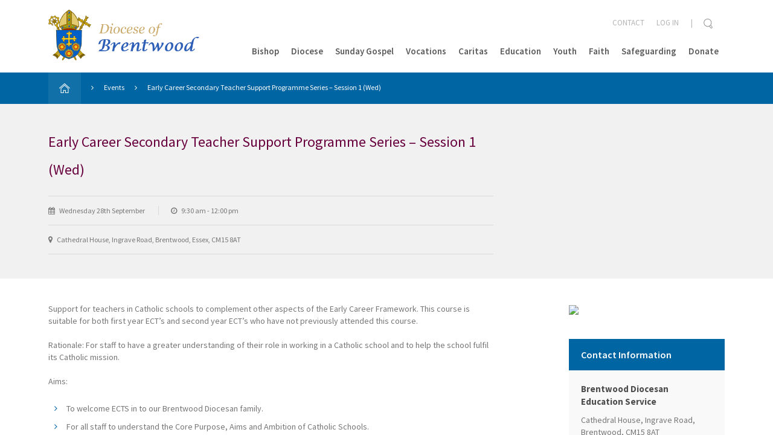

--- FILE ---
content_type: text/html; charset=UTF-8
request_url: https://www.dioceseofbrentwood.net/event/early-career-secondary-teacher-support-programme-series-session-1-wed/
body_size: 13189
content:
<!doctype html>

<!--[if lt IE 7]><html lang="en-GB" class="no-js lt-ie9 lt-ie8 lt-ie7"><![endif]-->
<!--[if (IE 7)&!(IEMobile)]><html lang="en-GB" class="no-js lt-ie9 lt-ie8"><![endif]-->
<!--[if (IE 8)&!(IEMobile)]><html lang="en-GB" class="no-js lt-ie9"><![endif]-->
<!--[if gt IE 8]><!--> <html lang="en-GB" class="no-js ocm-right"><!--<![endif]-->

<head>
	<meta charset="utf-8">

		<meta http-equiv="X-UA-Compatible" content="IE=edge,chrome=1">

	<meta name="HandheldFriendly" content="True">
<meta name="MobileOptimized" content="320">
<meta name="viewport" content="width=device-width, initial-scale=1.0"/>
	<link rel="apple-touch-icon" sizes="57x57" href="https://www.dioceseofbrentwood.net/wp-content/themes/brentwood-diocese/resources/images/favicons/apple-touch-icon-57x57.png">
<link rel="apple-touch-icon" sizes="60x60" href="https://www.dioceseofbrentwood.net/wp-content/themes/brentwood-diocese/resources/images/favicons/apple-touch-icon-60x60.png">
<link rel="apple-touch-icon" sizes="72x72" href="https://www.dioceseofbrentwood.net/wp-content/themes/brentwood-diocese/resources/images/favicons/apple-touch-icon-72x72.png">
<link rel="apple-touch-icon" sizes="76x76" href="https://www.dioceseofbrentwood.net/wp-content/themes/brentwood-diocese/resources/images/favicons/apple-touch-icon-76x76.png">
<link rel="apple-touch-icon" sizes="114x114" href="https://www.dioceseofbrentwood.net/wp-content/themes/brentwood-diocese/resources/images/favicons/apple-touch-icon-114x114.png">
<link rel="apple-touch-icon" sizes="120x120" href="https://www.dioceseofbrentwood.net/wp-content/themes/brentwood-diocese/resources/images/favicons/apple-touch-icon-120x120.png">
<link rel="apple-touch-icon" sizes="144x144" href="https://www.dioceseofbrentwood.net/wp-content/themes/brentwood-diocese/resources/images/favicons/apple-touch-icon-144x144.png">
<link rel="apple-touch-icon" sizes="152x152" href="https://www.dioceseofbrentwood.net/wp-content/themes/brentwood-diocese/resources/images/favicons/apple-touch-icon-152x152.png">
<link rel="icon" type="image/png" href="https://www.dioceseofbrentwood.net/wp-content/themes/brentwood-diocese/resources/images/favicons/favicon-32x32.png" sizes="32x32">
<link rel="icon" type="image/png" href="https://www.dioceseofbrentwood.net/wp-content/themes/brentwood-diocese/resources/images/favicons/favicon-96x96.png" sizes="96x96">
<link rel="icon" type="image/png" href="https://www.dioceseofbrentwood.net/wp-content/themes/brentwood-diocese/resources/images/favicons/favicon-16x16.png" sizes="16x16">
<link rel="manifest" href="https://www.dioceseofbrentwood.net/wp-content/themes/brentwood-diocese/resources/images/favicons/manifest.json">
<link rel="shortcut icon" href="https://www.dioceseofbrentwood.net/wp-content/themes/brentwood-diocese/resources/images/favicons/favicon.ico">
<meta name="apple-mobile-web-app-title" content="Brentwood Diocese">
<meta name="application-name" content="Brentwood Diocese">
<meta name="msapplication-TileColor" content="#0065a3">
<meta name="msapplication-TileImage" content="https://www.dioceseofbrentwood.net/wp-content/themes/brentwood-diocese/resources/images/favicons/mstile-144x144.png">
<meta name="msapplication-config" content="https://www.dioceseofbrentwood.net/wp-content/themes/brentwood-diocese/resources/images/favicons/browserconfig.xml">
<meta name="theme-color" content="#0065a3">
	<link rel="pingback" href="https://www.dioceseofbrentwood.net/xmlrpc.php">

	<style>
	
</style>
	
		<script>
			window.dataLayer = window.dataLayer || [];
			function gtag() {
				dataLayer.push(arguments);
			}
			gtag("consent", "default", {
				ad_storage: "denied",
				analytics_storage: "denied",
				functionality_storage: "denied",
				personalization_storage: "denied",
				security_storage: "granted",
				wait_for_update: 2000,
			});
			gtag("set", "ads_data_redaction", true);
			gtag("set", "url_passthrough", true);
		</script>

	
		<!-- Google tag (gtag.js) -->
		<script async src="https://www.googletagmanager.com/gtag/js?id=G-JXCH0CPN4E"></script>
		<script>
			window.dataLayer = window.dataLayer || [];
			function gtag(){dataLayer.push(arguments);}
			gtag('js', new Date());

							gtag('config', 'G-JXCH0CPN4E');
					</script>

	<meta name='robots' content='index, follow, max-image-preview:large, max-snippet:-1, max-video-preview:-1' />
	<style>img:is([sizes="auto" i], [sizes^="auto," i]) { contain-intrinsic-size: 3000px 1500px }</style>
	<script id="cookieyes" type="text/javascript" src="https://cdn-cookieyes.com/client_data/05960fa6e3701f8455a85fca/script.js"></script>
	<!-- This site is optimized with the Yoast SEO plugin v26.1.1 - https://yoast.com/wordpress/plugins/seo/ -->
	<title>Early Career Secondary Teacher Support Programme Series - Session 1 (Wed) - Brentwood Diocese</title>
	<meta name="description" content="Support for secondary teachers in Diocesan Catholic schools to complement other aspects of the Early Career Framework. For staff to have a greater understanding of their role in working in a Catholic school and to help the school fulfil its Catholic mission." />
	<link rel="canonical" href="https://www.dioceseofbrentwood.net/event/early-career-secondary-teacher-support-programme-series-session-1-wed/" />
	<meta property="og:locale" content="en_GB" />
	<meta property="og:type" content="article" />
	<meta property="og:title" content="Early Career Secondary Teacher Support Programme Series - Session 1 (Wed) - Brentwood Diocese" />
	<meta property="og:description" content="Support for secondary teachers in Diocesan Catholic schools to complement other aspects of the Early Career Framework. For staff to have a greater understanding of their role in working in a Catholic school and to help the school fulfil its Catholic mission." />
	<meta property="og:url" content="https://www.dioceseofbrentwood.net/event/early-career-secondary-teacher-support-programme-series-session-1-wed/" />
	<meta property="og:site_name" content="Brentwood Diocese" />
	<meta property="article:modified_time" content="2022-09-28T09:15:09+00:00" />
	<meta property="og:image" content="https://www.dioceseofbrentwood.net/wp-content/uploads/2022/07/ECT-Secondary-Picture-810x510.png" />
	<meta property="og:image:width" content="810" />
	<meta property="og:image:height" content="510" />
	<meta property="og:image:type" content="image/png" />
	<meta name="twitter:card" content="summary_large_image" />
	<script type="application/ld+json" class="yoast-schema-graph">{"@context":"https://schema.org","@graph":[{"@type":"WebPage","@id":"https://www.dioceseofbrentwood.net/event/early-career-secondary-teacher-support-programme-series-session-1-wed/","url":"https://www.dioceseofbrentwood.net/event/early-career-secondary-teacher-support-programme-series-session-1-wed/","name":"Early Career Secondary Teacher Support Programme Series - Session 1 (Wed) - Brentwood Diocese","isPartOf":{"@id":"https://www.dioceseofbrentwood.net/#website"},"primaryImageOfPage":{"@id":"https://www.dioceseofbrentwood.net/event/early-career-secondary-teacher-support-programme-series-session-1-wed/#primaryimage"},"image":{"@id":"https://www.dioceseofbrentwood.net/event/early-career-secondary-teacher-support-programme-series-session-1-wed/#primaryimage"},"thumbnailUrl":"https://www.dioceseofbrentwood.net/wp-content/uploads/2022/07/ECT-Secondary-Picture.png","datePublished":"2022-07-15T13:31:39+00:00","dateModified":"2022-09-28T09:15:09+00:00","description":"Support for secondary teachers in Diocesan Catholic schools to complement other aspects of the Early Career Framework. For staff to have a greater understanding of their role in working in a Catholic school and to help the school fulfil its Catholic mission.","breadcrumb":{"@id":"https://www.dioceseofbrentwood.net/event/early-career-secondary-teacher-support-programme-series-session-1-wed/#breadcrumb"},"inLanguage":"en-GB","potentialAction":[{"@type":"ReadAction","target":["https://www.dioceseofbrentwood.net/event/early-career-secondary-teacher-support-programme-series-session-1-wed/"]}]},{"@type":"ImageObject","inLanguage":"en-GB","@id":"https://www.dioceseofbrentwood.net/event/early-career-secondary-teacher-support-programme-series-session-1-wed/#primaryimage","url":"https://www.dioceseofbrentwood.net/wp-content/uploads/2022/07/ECT-Secondary-Picture.png","contentUrl":"https://www.dioceseofbrentwood.net/wp-content/uploads/2022/07/ECT-Secondary-Picture.png","width":2454,"height":1544},{"@type":"BreadcrumbList","@id":"https://www.dioceseofbrentwood.net/event/early-career-secondary-teacher-support-programme-series-session-1-wed/#breadcrumb","itemListElement":[{"@type":"ListItem","position":1,"name":"Home","item":"https://www.dioceseofbrentwood.net/"},{"@type":"ListItem","position":2,"name":"Events","item":"https://www.dioceseofbrentwood.net/events/"},{"@type":"ListItem","position":3,"name":"Early Career Secondary Teacher Support Programme Series &#8211; Session 1 (Wed)"}]},{"@type":"WebSite","@id":"https://www.dioceseofbrentwood.net/#website","url":"https://www.dioceseofbrentwood.net/","name":"Brentwood Diocese","description":"","potentialAction":[{"@type":"SearchAction","target":{"@type":"EntryPoint","urlTemplate":"https://www.dioceseofbrentwood.net/?s={search_term_string}"},"query-input":{"@type":"PropertyValueSpecification","valueRequired":true,"valueName":"search_term_string"}}],"inLanguage":"en-GB"}]}</script>
	<!-- / Yoast SEO plugin. -->


<link rel="alternate" type="application/rss+xml" title="Brentwood Diocese &raquo; Feed" href="https://www.dioceseofbrentwood.net/feed/" />
<link rel="alternate" type="application/rss+xml" title="Brentwood Diocese &raquo; Comments Feed" href="https://www.dioceseofbrentwood.net/comments/feed/" />
<script type="text/javascript">
/* <![CDATA[ */
window._wpemojiSettings = {"baseUrl":"https:\/\/s.w.org\/images\/core\/emoji\/16.0.1\/72x72\/","ext":".png","svgUrl":"https:\/\/s.w.org\/images\/core\/emoji\/16.0.1\/svg\/","svgExt":".svg","source":{"concatemoji":"https:\/\/www.dioceseofbrentwood.net\/wp-includes\/js\/wp-emoji-release.min.js?ver=6.8.3"}};
/*! This file is auto-generated */
!function(s,n){var o,i,e;function c(e){try{var t={supportTests:e,timestamp:(new Date).valueOf()};sessionStorage.setItem(o,JSON.stringify(t))}catch(e){}}function p(e,t,n){e.clearRect(0,0,e.canvas.width,e.canvas.height),e.fillText(t,0,0);var t=new Uint32Array(e.getImageData(0,0,e.canvas.width,e.canvas.height).data),a=(e.clearRect(0,0,e.canvas.width,e.canvas.height),e.fillText(n,0,0),new Uint32Array(e.getImageData(0,0,e.canvas.width,e.canvas.height).data));return t.every(function(e,t){return e===a[t]})}function u(e,t){e.clearRect(0,0,e.canvas.width,e.canvas.height),e.fillText(t,0,0);for(var n=e.getImageData(16,16,1,1),a=0;a<n.data.length;a++)if(0!==n.data[a])return!1;return!0}function f(e,t,n,a){switch(t){case"flag":return n(e,"\ud83c\udff3\ufe0f\u200d\u26a7\ufe0f","\ud83c\udff3\ufe0f\u200b\u26a7\ufe0f")?!1:!n(e,"\ud83c\udde8\ud83c\uddf6","\ud83c\udde8\u200b\ud83c\uddf6")&&!n(e,"\ud83c\udff4\udb40\udc67\udb40\udc62\udb40\udc65\udb40\udc6e\udb40\udc67\udb40\udc7f","\ud83c\udff4\u200b\udb40\udc67\u200b\udb40\udc62\u200b\udb40\udc65\u200b\udb40\udc6e\u200b\udb40\udc67\u200b\udb40\udc7f");case"emoji":return!a(e,"\ud83e\udedf")}return!1}function g(e,t,n,a){var r="undefined"!=typeof WorkerGlobalScope&&self instanceof WorkerGlobalScope?new OffscreenCanvas(300,150):s.createElement("canvas"),o=r.getContext("2d",{willReadFrequently:!0}),i=(o.textBaseline="top",o.font="600 32px Arial",{});return e.forEach(function(e){i[e]=t(o,e,n,a)}),i}function t(e){var t=s.createElement("script");t.src=e,t.defer=!0,s.head.appendChild(t)}"undefined"!=typeof Promise&&(o="wpEmojiSettingsSupports",i=["flag","emoji"],n.supports={everything:!0,everythingExceptFlag:!0},e=new Promise(function(e){s.addEventListener("DOMContentLoaded",e,{once:!0})}),new Promise(function(t){var n=function(){try{var e=JSON.parse(sessionStorage.getItem(o));if("object"==typeof e&&"number"==typeof e.timestamp&&(new Date).valueOf()<e.timestamp+604800&&"object"==typeof e.supportTests)return e.supportTests}catch(e){}return null}();if(!n){if("undefined"!=typeof Worker&&"undefined"!=typeof OffscreenCanvas&&"undefined"!=typeof URL&&URL.createObjectURL&&"undefined"!=typeof Blob)try{var e="postMessage("+g.toString()+"("+[JSON.stringify(i),f.toString(),p.toString(),u.toString()].join(",")+"));",a=new Blob([e],{type:"text/javascript"}),r=new Worker(URL.createObjectURL(a),{name:"wpTestEmojiSupports"});return void(r.onmessage=function(e){c(n=e.data),r.terminate(),t(n)})}catch(e){}c(n=g(i,f,p,u))}t(n)}).then(function(e){for(var t in e)n.supports[t]=e[t],n.supports.everything=n.supports.everything&&n.supports[t],"flag"!==t&&(n.supports.everythingExceptFlag=n.supports.everythingExceptFlag&&n.supports[t]);n.supports.everythingExceptFlag=n.supports.everythingExceptFlag&&!n.supports.flag,n.DOMReady=!1,n.readyCallback=function(){n.DOMReady=!0}}).then(function(){return e}).then(function(){var e;n.supports.everything||(n.readyCallback(),(e=n.source||{}).concatemoji?t(e.concatemoji):e.wpemoji&&e.twemoji&&(t(e.twemoji),t(e.wpemoji)))}))}((window,document),window._wpemojiSettings);
/* ]]> */
</script>
<style id='wp-emoji-styles-inline-css' type='text/css'>

	img.wp-smiley, img.emoji {
		display: inline !important;
		border: none !important;
		box-shadow: none !important;
		height: 1em !important;
		width: 1em !important;
		margin: 0 0.07em !important;
		vertical-align: -0.1em !important;
		background: none !important;
		padding: 0 !important;
	}
</style>
<link rel='stylesheet' id='wp-block-library-css' href='https://www.dioceseofbrentwood.net/wp-includes/css/dist/block-library/style.min.css?ver=6.8.3' type='text/css' media='all' />
<style id='classic-theme-styles-inline-css' type='text/css'>
/*! This file is auto-generated */
.wp-block-button__link{color:#fff;background-color:#32373c;border-radius:9999px;box-shadow:none;text-decoration:none;padding:calc(.667em + 2px) calc(1.333em + 2px);font-size:1.125em}.wp-block-file__button{background:#32373c;color:#fff;text-decoration:none}
</style>
<style id='global-styles-inline-css' type='text/css'>
:root{--wp--preset--aspect-ratio--square: 1;--wp--preset--aspect-ratio--4-3: 4/3;--wp--preset--aspect-ratio--3-4: 3/4;--wp--preset--aspect-ratio--3-2: 3/2;--wp--preset--aspect-ratio--2-3: 2/3;--wp--preset--aspect-ratio--16-9: 16/9;--wp--preset--aspect-ratio--9-16: 9/16;--wp--preset--color--black: #000000;--wp--preset--color--cyan-bluish-gray: #abb8c3;--wp--preset--color--white: #ffffff;--wp--preset--color--pale-pink: #f78da7;--wp--preset--color--vivid-red: #cf2e2e;--wp--preset--color--luminous-vivid-orange: #ff6900;--wp--preset--color--luminous-vivid-amber: #fcb900;--wp--preset--color--light-green-cyan: #7bdcb5;--wp--preset--color--vivid-green-cyan: #00d084;--wp--preset--color--pale-cyan-blue: #8ed1fc;--wp--preset--color--vivid-cyan-blue: #0693e3;--wp--preset--color--vivid-purple: #9b51e0;--wp--preset--gradient--vivid-cyan-blue-to-vivid-purple: linear-gradient(135deg,rgba(6,147,227,1) 0%,rgb(155,81,224) 100%);--wp--preset--gradient--light-green-cyan-to-vivid-green-cyan: linear-gradient(135deg,rgb(122,220,180) 0%,rgb(0,208,130) 100%);--wp--preset--gradient--luminous-vivid-amber-to-luminous-vivid-orange: linear-gradient(135deg,rgba(252,185,0,1) 0%,rgba(255,105,0,1) 100%);--wp--preset--gradient--luminous-vivid-orange-to-vivid-red: linear-gradient(135deg,rgba(255,105,0,1) 0%,rgb(207,46,46) 100%);--wp--preset--gradient--very-light-gray-to-cyan-bluish-gray: linear-gradient(135deg,rgb(238,238,238) 0%,rgb(169,184,195) 100%);--wp--preset--gradient--cool-to-warm-spectrum: linear-gradient(135deg,rgb(74,234,220) 0%,rgb(151,120,209) 20%,rgb(207,42,186) 40%,rgb(238,44,130) 60%,rgb(251,105,98) 80%,rgb(254,248,76) 100%);--wp--preset--gradient--blush-light-purple: linear-gradient(135deg,rgb(255,206,236) 0%,rgb(152,150,240) 100%);--wp--preset--gradient--blush-bordeaux: linear-gradient(135deg,rgb(254,205,165) 0%,rgb(254,45,45) 50%,rgb(107,0,62) 100%);--wp--preset--gradient--luminous-dusk: linear-gradient(135deg,rgb(255,203,112) 0%,rgb(199,81,192) 50%,rgb(65,88,208) 100%);--wp--preset--gradient--pale-ocean: linear-gradient(135deg,rgb(255,245,203) 0%,rgb(182,227,212) 50%,rgb(51,167,181) 100%);--wp--preset--gradient--electric-grass: linear-gradient(135deg,rgb(202,248,128) 0%,rgb(113,206,126) 100%);--wp--preset--gradient--midnight: linear-gradient(135deg,rgb(2,3,129) 0%,rgb(40,116,252) 100%);--wp--preset--font-size--small: 13px;--wp--preset--font-size--medium: 20px;--wp--preset--font-size--large: 36px;--wp--preset--font-size--x-large: 42px;--wp--preset--spacing--20: 0.44rem;--wp--preset--spacing--30: 0.67rem;--wp--preset--spacing--40: 1rem;--wp--preset--spacing--50: 1.5rem;--wp--preset--spacing--60: 2.25rem;--wp--preset--spacing--70: 3.38rem;--wp--preset--spacing--80: 5.06rem;--wp--preset--shadow--natural: 6px 6px 9px rgba(0, 0, 0, 0.2);--wp--preset--shadow--deep: 12px 12px 50px rgba(0, 0, 0, 0.4);--wp--preset--shadow--sharp: 6px 6px 0px rgba(0, 0, 0, 0.2);--wp--preset--shadow--outlined: 6px 6px 0px -3px rgba(255, 255, 255, 1), 6px 6px rgba(0, 0, 0, 1);--wp--preset--shadow--crisp: 6px 6px 0px rgba(0, 0, 0, 1);}:where(.is-layout-flex){gap: 0.5em;}:where(.is-layout-grid){gap: 0.5em;}body .is-layout-flex{display: flex;}.is-layout-flex{flex-wrap: wrap;align-items: center;}.is-layout-flex > :is(*, div){margin: 0;}body .is-layout-grid{display: grid;}.is-layout-grid > :is(*, div){margin: 0;}:where(.wp-block-columns.is-layout-flex){gap: 2em;}:where(.wp-block-columns.is-layout-grid){gap: 2em;}:where(.wp-block-post-template.is-layout-flex){gap: 1.25em;}:where(.wp-block-post-template.is-layout-grid){gap: 1.25em;}.has-black-color{color: var(--wp--preset--color--black) !important;}.has-cyan-bluish-gray-color{color: var(--wp--preset--color--cyan-bluish-gray) !important;}.has-white-color{color: var(--wp--preset--color--white) !important;}.has-pale-pink-color{color: var(--wp--preset--color--pale-pink) !important;}.has-vivid-red-color{color: var(--wp--preset--color--vivid-red) !important;}.has-luminous-vivid-orange-color{color: var(--wp--preset--color--luminous-vivid-orange) !important;}.has-luminous-vivid-amber-color{color: var(--wp--preset--color--luminous-vivid-amber) !important;}.has-light-green-cyan-color{color: var(--wp--preset--color--light-green-cyan) !important;}.has-vivid-green-cyan-color{color: var(--wp--preset--color--vivid-green-cyan) !important;}.has-pale-cyan-blue-color{color: var(--wp--preset--color--pale-cyan-blue) !important;}.has-vivid-cyan-blue-color{color: var(--wp--preset--color--vivid-cyan-blue) !important;}.has-vivid-purple-color{color: var(--wp--preset--color--vivid-purple) !important;}.has-black-background-color{background-color: var(--wp--preset--color--black) !important;}.has-cyan-bluish-gray-background-color{background-color: var(--wp--preset--color--cyan-bluish-gray) !important;}.has-white-background-color{background-color: var(--wp--preset--color--white) !important;}.has-pale-pink-background-color{background-color: var(--wp--preset--color--pale-pink) !important;}.has-vivid-red-background-color{background-color: var(--wp--preset--color--vivid-red) !important;}.has-luminous-vivid-orange-background-color{background-color: var(--wp--preset--color--luminous-vivid-orange) !important;}.has-luminous-vivid-amber-background-color{background-color: var(--wp--preset--color--luminous-vivid-amber) !important;}.has-light-green-cyan-background-color{background-color: var(--wp--preset--color--light-green-cyan) !important;}.has-vivid-green-cyan-background-color{background-color: var(--wp--preset--color--vivid-green-cyan) !important;}.has-pale-cyan-blue-background-color{background-color: var(--wp--preset--color--pale-cyan-blue) !important;}.has-vivid-cyan-blue-background-color{background-color: var(--wp--preset--color--vivid-cyan-blue) !important;}.has-vivid-purple-background-color{background-color: var(--wp--preset--color--vivid-purple) !important;}.has-black-border-color{border-color: var(--wp--preset--color--black) !important;}.has-cyan-bluish-gray-border-color{border-color: var(--wp--preset--color--cyan-bluish-gray) !important;}.has-white-border-color{border-color: var(--wp--preset--color--white) !important;}.has-pale-pink-border-color{border-color: var(--wp--preset--color--pale-pink) !important;}.has-vivid-red-border-color{border-color: var(--wp--preset--color--vivid-red) !important;}.has-luminous-vivid-orange-border-color{border-color: var(--wp--preset--color--luminous-vivid-orange) !important;}.has-luminous-vivid-amber-border-color{border-color: var(--wp--preset--color--luminous-vivid-amber) !important;}.has-light-green-cyan-border-color{border-color: var(--wp--preset--color--light-green-cyan) !important;}.has-vivid-green-cyan-border-color{border-color: var(--wp--preset--color--vivid-green-cyan) !important;}.has-pale-cyan-blue-border-color{border-color: var(--wp--preset--color--pale-cyan-blue) !important;}.has-vivid-cyan-blue-border-color{border-color: var(--wp--preset--color--vivid-cyan-blue) !important;}.has-vivid-purple-border-color{border-color: var(--wp--preset--color--vivid-purple) !important;}.has-vivid-cyan-blue-to-vivid-purple-gradient-background{background: var(--wp--preset--gradient--vivid-cyan-blue-to-vivid-purple) !important;}.has-light-green-cyan-to-vivid-green-cyan-gradient-background{background: var(--wp--preset--gradient--light-green-cyan-to-vivid-green-cyan) !important;}.has-luminous-vivid-amber-to-luminous-vivid-orange-gradient-background{background: var(--wp--preset--gradient--luminous-vivid-amber-to-luminous-vivid-orange) !important;}.has-luminous-vivid-orange-to-vivid-red-gradient-background{background: var(--wp--preset--gradient--luminous-vivid-orange-to-vivid-red) !important;}.has-very-light-gray-to-cyan-bluish-gray-gradient-background{background: var(--wp--preset--gradient--very-light-gray-to-cyan-bluish-gray) !important;}.has-cool-to-warm-spectrum-gradient-background{background: var(--wp--preset--gradient--cool-to-warm-spectrum) !important;}.has-blush-light-purple-gradient-background{background: var(--wp--preset--gradient--blush-light-purple) !important;}.has-blush-bordeaux-gradient-background{background: var(--wp--preset--gradient--blush-bordeaux) !important;}.has-luminous-dusk-gradient-background{background: var(--wp--preset--gradient--luminous-dusk) !important;}.has-pale-ocean-gradient-background{background: var(--wp--preset--gradient--pale-ocean) !important;}.has-electric-grass-gradient-background{background: var(--wp--preset--gradient--electric-grass) !important;}.has-midnight-gradient-background{background: var(--wp--preset--gradient--midnight) !important;}.has-small-font-size{font-size: var(--wp--preset--font-size--small) !important;}.has-medium-font-size{font-size: var(--wp--preset--font-size--medium) !important;}.has-large-font-size{font-size: var(--wp--preset--font-size--large) !important;}.has-x-large-font-size{font-size: var(--wp--preset--font-size--x-large) !important;}
:where(.wp-block-post-template.is-layout-flex){gap: 1.25em;}:where(.wp-block-post-template.is-layout-grid){gap: 1.25em;}
:where(.wp-block-columns.is-layout-flex){gap: 2em;}:where(.wp-block-columns.is-layout-grid){gap: 2em;}
:root :where(.wp-block-pullquote){font-size: 1.5em;line-height: 1.6;}
</style>
<link rel='stylesheet' id='vibe_social_css-css' href='https://www.dioceseofbrentwood.net/wp-content/plugins/vibe-social-media/includes/bin/css/style.min.css?ver=6.8.3' type='text/css' media='all' />
<link rel='stylesheet' id='bootstrap-css' href='https://www.dioceseofbrentwood.net/wp-content/themes/brentwood-diocese/resources/libs/bootstrap/css/bootstrap.min.css?ver=3.4.1' type='text/css' media='all' />
<link rel='stylesheet' id='font-awesome-css' href='//maxcdn.bootstrapcdn.com/font-awesome/4.6.1/css/font-awesome.min.css?ver=4.6.1' type='text/css' media='all' />
<link rel='stylesheet' id='select2-css' href='https://www.dioceseofbrentwood.net/wp-content/themes/brentwood-diocese/resources/libs/select2/select2.min.css?ver=4.0.2' type='text/css' media='all' />
<link rel='stylesheet' id='magnific-css' href='https://www.dioceseofbrentwood.net/wp-content/themes/brentwood-diocese/resources/libs/magnific/magnific-popup.css?ver=1.1.0' type='text/css' media='all' />
<link rel='stylesheet' id='owl-css' href='https://www.dioceseofbrentwood.net/wp-content/themes/brentwood-diocese/resources/libs/owl/assets/owl.carousel.css?ver=2.2.0' type='text/css' media='all' />
<link rel='stylesheet' id='owl-theme-css' href='https://www.dioceseofbrentwood.net/wp-content/themes/brentwood-diocese/resources/libs/owl/assets/owl.theme.default.min.css?ver=2.2.0' type='text/css' media='all' />
<link rel='stylesheet' id='crate-css' href='https://www.dioceseofbrentwood.net/wp-content/themes/brentwood-diocese/resources/css/style.css?ver=1760611182' type='text/css' media='all' />
<script type="text/javascript" src="https://www.dioceseofbrentwood.net/wp-includes/js/jquery/jquery.min.js?ver=3.7.1" id="jquery-core-js"></script>
<script type="text/javascript" src="https://www.dioceseofbrentwood.net/wp-includes/js/jquery/jquery-migrate.min.js?ver=3.4.1" id="jquery-migrate-js"></script>
<script type="text/javascript" src="https://www.dioceseofbrentwood.net/wp-content/plugins/vibe-social-media/includes/bin/js/vibe-social.min.js?ver=6.8.3" id="vibe_social_js-js"></script>
<link rel="https://api.w.org/" href="https://www.dioceseofbrentwood.net/wp-json/" /><link rel='shortlink' href='https://www.dioceseofbrentwood.net/?p=13165' />
<link rel="alternate" title="oEmbed (JSON)" type="application/json+oembed" href="https://www.dioceseofbrentwood.net/wp-json/oembed/1.0/embed?url=https%3A%2F%2Fwww.dioceseofbrentwood.net%2Fevent%2Fearly-career-secondary-teacher-support-programme-series-session-1-wed%2F" />
<link rel="alternate" title="oEmbed (XML)" type="text/xml+oembed" href="https://www.dioceseofbrentwood.net/wp-json/oembed/1.0/embed?url=https%3A%2F%2Fwww.dioceseofbrentwood.net%2Fevent%2Fearly-career-secondary-teacher-support-programme-series-session-1-wed%2F&#038;format=xml" />

	<!-- HTML5 shim and Respond.js for IE8 support of HTML5 elements and media queries -->
    <!-- WARNING: Respond.js doesn't work if you view the page via file:// -->
    <!--[if lt IE 9]>
      <script src="https://oss.maxcdn.com/html5shiv/3.7.2/html5shiv.min.js"></script>
      <script src="https://oss.maxcdn.com/respond/1.4.2/respond.min.js"></script>
    <![endif]-->

    </head>

<body class="wp-singular event-template-default single single-event postid-13165 wp-theme-brentwood-diocese">

	
	<div id="site-wrapper">

		<div id="ocm-pusher">

			<div id="off-canvas-menu">

	<a class="close" href="#">
		<img class="icon" src="https://www.dioceseofbrentwood.net/wp-content/themes/brentwood-diocese/resources/images/icons/x-grey.png" alt="Cross icon" />
	</a>

	
	<form role="search" method="get" class="search-form" action="https://www.dioceseofbrentwood.net/" >
		<input class="search-box" type="text" value="" name="s" />
		<input type="submit" class="button" value="Search" />

			</form>

	
	<ul id="menu-main-menu" class="nav top-nav clearfix"><li id="menu-item-241" class="menu-item menu-item-type-post_type menu-item-object-page menu-item-has-children menu-item-241"><a href="https://www.dioceseofbrentwood.net/bishop/">Bishop</a>
<ul class="sub-menu">
	<li id="menu-item-290" class="menu-item menu-item-type-post_type menu-item-object-page menu-item-290"><a href="https://www.dioceseofbrentwood.net/bishop/pastoral-letters/">Pastoral Letters</a></li>
	<li id="menu-item-1462" class="menu-item menu-item-type-post_type menu-item-object-page menu-item-1462"><a href="https://www.dioceseofbrentwood.net/bishop/bishops-coat-of-arms/">The Bishop&#8217;s Coat of Arms</a></li>
	<li id="menu-item-346" class="menu-item menu-item-type-post_type menu-item-object-page menu-item-346"><a href="https://www.dioceseofbrentwood.net/diocese/past-bishops/">Past Bishops</a></li>
</ul>
</li>
<li id="menu-item-240" class="menu-item menu-item-type-post_type menu-item-object-page menu-item-has-children menu-item-240"><a href="https://www.dioceseofbrentwood.net/diocese/">Diocese</a>
<ul class="sub-menu">
	<li id="menu-item-20143" class="menu-item menu-item-type-post_type menu-item-object-page menu-item-20143"><a href="https://www.dioceseofbrentwood.net/faith/year-of-jubilee-pilgrims-of-hope/">Year of Jubilee</a></li>
	<li id="menu-item-10262" class="menu-item menu-item-type-post_type menu-item-object-page menu-item-has-children menu-item-10262"><a href="https://www.dioceseofbrentwood.net/synod-2021-2023/">Our Synodal Journey 2021-2023</a>
	<ul class="sub-menu">
		<li id="menu-item-10446" class="menu-item menu-item-type-post_type menu-item-object-page menu-item-10446"><a href="https://www.dioceseofbrentwood.net/synod-2021-2023/our-journey-together-a-synodal-church/">Our Journey Together – A Synodal Church</a></li>
		<li id="menu-item-10445" class="menu-item menu-item-type-post_type menu-item-object-page menu-item-10445"><a href="https://www.dioceseofbrentwood.net/synod-2021-2023/our-journey-together-communion/">Our Journey Together – To Live Communion</a></li>
		<li id="menu-item-10444" class="menu-item menu-item-type-post_type menu-item-object-page menu-item-10444"><a href="https://www.dioceseofbrentwood.net/synod-2021-2023/our-journey-together-to-achieve-participation/">Our Journey Together – To Achieve Participation</a></li>
		<li id="menu-item-10443" class="menu-item menu-item-type-post_type menu-item-object-page menu-item-10443"><a href="https://www.dioceseofbrentwood.net/synod-2021-2023/our-journey-together-open-to-mission/">Our Journey Together – To be open to Mission</a></li>
		<li id="menu-item-10447" class="menu-item menu-item-type-post_type menu-item-object-page menu-item-10447"><a href="https://www.dioceseofbrentwood.net/synod-2021-2023/our-journey-together-training/">Our Journey Together – Training and Support</a></li>
		<li id="menu-item-10448" class="menu-item menu-item-type-post_type menu-item-object-page menu-item-has-children menu-item-10448"><a href="https://www.dioceseofbrentwood.net/synod-2021-2023/our-journey-together-resources/">Our Journey Together – Resources</a>
		<ul class="sub-menu">
			<li id="menu-item-10452" class="menu-item menu-item-type-post_type menu-item-object-page menu-item-10452"><a href="https://www.dioceseofbrentwood.net/synod-2021-2023/our-journey-together-resources/emmaus-walk-reflection/">Emmaus Walk</a></li>
			<li id="menu-item-10450" class="menu-item menu-item-type-post_type menu-item-object-page menu-item-10450"><a href="https://www.dioceseofbrentwood.net/synod-2021-2023/our-journey-together-resources/peter-and-cornelius-reflection/">Peter and Cornelius Reflection</a></li>
			<li id="menu-item-10449" class="menu-item menu-item-type-post_type menu-item-object-page menu-item-10449"><a href="https://www.dioceseofbrentwood.net/synod-2021-2023/our-journey-together-resources/blind-bartimaeus/">Blind Bartimaeus</a></li>
			<li id="menu-item-10451" class="menu-item menu-item-type-post_type menu-item-object-page menu-item-10451"><a href="https://www.dioceseofbrentwood.net/synod-2021-2023/our-journey-together-resources/joyful-mysteries-reflection/">Joyful Mysteries</a></li>
		</ul>
</li>
	</ul>
</li>
	<li id="menu-item-20145" class="menu-item menu-item-type-post_type menu-item-object-page menu-item-20145"><a href="https://www.dioceseofbrentwood.net/faith/pilgrimages/">Pilgrimages</a></li>
	<li id="menu-item-254" class="menu-item menu-item-type-post_type_archive menu-item-object-church menu-item-has-children menu-item-254"><a href="https://www.dioceseofbrentwood.net/churches/">Directory</a>
	<ul class="sub-menu">
		<li id="menu-item-312" class="menu-item menu-item-type-post_type_archive menu-item-object-church menu-item-312"><a href="https://www.dioceseofbrentwood.net/churches/">Churches</a></li>
		<li id="menu-item-313" class="menu-item menu-item-type-post_type_archive menu-item-object-school menu-item-313"><a href="https://www.dioceseofbrentwood.net/schools/">Schools</a></li>
		<li id="menu-item-314" class="menu-item menu-item-type-post_type_archive menu-item-object-clergy menu-item-314"><a href="https://www.dioceseofbrentwood.net/clergy/">Clergy</a></li>
		<li id="menu-item-316" class="menu-item menu-item-type-post_type_archive menu-item-object-religious_community menu-item-316"><a href="https://www.dioceseofbrentwood.net/religious-communities/">Religious Communities</a></li>
		<li id="menu-item-315" class="menu-item menu-item-type-post_type_archive menu-item-object-ethnic_chaplaincy menu-item-has-children menu-item-315"><a href="https://www.dioceseofbrentwood.net/ethnic-chaplaincies/">Ethnic Chaplaincies</a>
		<ul class="sub-menu">
			<li id="menu-item-1904" class="menu-item menu-item-type-post_type menu-item-object-page menu-item-1904"><a href="https://www.dioceseofbrentwood.net/polish-community-diocese/">Polish Community</a></li>
		</ul>
</li>
	</ul>
</li>
	<li id="menu-item-337" class="menu-item menu-item-type-post_type menu-item-object-page menu-item-has-children menu-item-337"><a href="https://www.dioceseofbrentwood.net/diocese/governance/">Governance</a>
	<ul class="sub-menu">
		<li id="menu-item-4060" class="menu-item menu-item-type-post_type menu-item-object-page menu-item-4060"><a href="https://www.dioceseofbrentwood.net/diocese/data-protection/">Data Protection</a></li>
	</ul>
</li>
	<li id="menu-item-335" class="menu-item menu-item-type-post_type menu-item-object-page menu-item-has-children menu-item-335"><a href="https://www.dioceseofbrentwood.net/departments/">Departments</a>
	<ul class="sub-menu">
		<li id="menu-item-338" class="menu-item menu-item-type-post_type menu-item-object-page menu-item-338"><a href="https://www.dioceseofbrentwood.net/diocese/archives/">Archives</a></li>
		<li id="menu-item-341" class="menu-item menu-item-type-post_type menu-item-object-page menu-item-341"><a href="https://www.dioceseofbrentwood.net/diocese/cathedral/">Cathedral</a></li>
		<li id="menu-item-336" class="menu-item menu-item-type-post_type menu-item-object-page menu-item-336"><a href="https://www.dioceseofbrentwood.net/departments/chancery/">Chancery</a></li>
		<li id="menu-item-3046" class="menu-item menu-item-type-post_type menu-item-object-page menu-item-3046"><a href="https://www.dioceseofbrentwood.net/departments/development/">Development</a></li>
		<li id="menu-item-509" class="menu-item menu-item-type-post_type menu-item-object-page menu-item-509"><a href="https://www.dioceseofbrentwood.net/departments/ecumenism-interfaith/">Ecumenism &amp; Interfaith</a></li>
		<li id="menu-item-6309" class="menu-item menu-item-type-post_type menu-item-object-page menu-item-6309"><a href="https://www.dioceseofbrentwood.net/departments/education/">Education</a></li>
		<li id="menu-item-512" class="menu-item menu-item-type-post_type menu-item-object-page menu-item-512"><a href="https://www.dioceseofbrentwood.net/departments/finance-gift-aid-legacies/">Finance, Gift Aid &amp; Legacies</a></li>
		<li id="menu-item-511" class="menu-item menu-item-type-post_type menu-item-object-page menu-item-511"><a href="https://www.dioceseofbrentwood.net/departments/evangelisation/">Formation</a></li>
		<li id="menu-item-513" class="menu-item menu-item-type-post_type menu-item-object-page menu-item-513"><a href="https://www.dioceseofbrentwood.net/departments/health-safety/">Health &amp; Safety</a></li>
		<li id="menu-item-514" class="menu-item menu-item-type-post_type menu-item-object-page menu-item-514"><a href="https://www.dioceseofbrentwood.net/departments/human-resources/">Human Resources</a></li>
		<li id="menu-item-515" class="menu-item menu-item-type-post_type menu-item-object-page menu-item-515"><a href="https://www.dioceseofbrentwood.net/departments/liturgy/">Liturgy</a></li>
		<li id="menu-item-517" class="menu-item menu-item-type-post_type menu-item-object-page menu-item-517"><a href="https://www.dioceseofbrentwood.net/departments/music-cathedral-parish-diocese/">Music, Cathedral Parish &#038; Diocese</a></li>
		<li id="menu-item-520" class="menu-item menu-item-type-post_type menu-item-object-page menu-item-520"><a href="https://www.dioceseofbrentwood.net/departments/press-office/">Press Office</a></li>
		<li id="menu-item-4445" class="menu-item menu-item-type-post_type menu-item-object-page menu-item-4445"><a href="https://www.dioceseofbrentwood.net/departments/property/">Property</a></li>
		<li id="menu-item-522" class="menu-item menu-item-type-post_type menu-item-object-page menu-item-522"><a href="https://www.dioceseofbrentwood.net/departments/tribunal/">Tribunal</a></li>
		<li id="menu-item-519" class="menu-item menu-item-type-post_type menu-item-object-page menu-item-519"><a href="https://www.dioceseofbrentwood.net/departments/pastoral-formation/">Youth Ministry and Pastoral Care</a></li>
		<li id="menu-item-8235" class="menu-item menu-item-type-custom menu-item-object-custom menu-item-8235"><a href="https://www.dioceseofbrentwood.net/diocese/working-for-us/">Vacancies</a></li>
	</ul>
</li>
	<li id="menu-item-342" class="menu-item menu-item-type-post_type menu-item-object-page menu-item-342"><a href="https://www.dioceseofbrentwood.net/diocese/centenary/">Centenary</a></li>
	<li id="menu-item-1463" class="menu-item menu-item-type-post_type menu-item-object-page menu-item-1463"><a href="https://www.dioceseofbrentwood.net/diocese/diocesan-coat-of-arms/">Coat of Arms</a></li>
	<li id="menu-item-20146" class="menu-item menu-item-type-post_type menu-item-object-page menu-item-20146"><a href="https://www.dioceseofbrentwood.net/diocese/working-for-us/">Vacancies</a></li>
</ul>
</li>
<li id="menu-item-2123" class="menu-item menu-item-type-custom menu-item-object-custom menu-item-2123"><a href="https://www.dioceseofbrentwood.net/reflections/latest/">Sunday Gospel</a></li>
<li id="menu-item-243" class="menu-item menu-item-type-custom menu-item-object-custom menu-item-243"><a target="_blank" href="http://www.brentwoodvocations.co.uk">Vocations</a></li>
<li id="menu-item-5278" class="menu-item menu-item-type-custom menu-item-object-custom menu-item-has-children menu-item-5278"><a href="https://www.caritasbrentwood.org/">Caritas</a>
<ul class="sub-menu">
	<li id="menu-item-8598" class="menu-item menu-item-type-post_type menu-item-object-page menu-item-8598"><a href="https://www.dioceseofbrentwood.net/laudatosi/">Laudato Si’</a></li>
</ul>
</li>
<li id="menu-item-16491" class="menu-item menu-item-type-post_type menu-item-object-page menu-item-16491"><a href="https://www.dioceseofbrentwood.net/departments/education/">Education</a></li>
<li id="menu-item-244" class="menu-item menu-item-type-custom menu-item-object-custom menu-item-244"><a target="_blank" href="http://www.bcys.net">Youth</a></li>
<li id="menu-item-21406" class="menu-item menu-item-type-post_type menu-item-object-page menu-item-has-children menu-item-21406"><a href="https://www.dioceseofbrentwood.net/faith/">Faith</a>
<ul class="sub-menu">
	<li id="menu-item-21408" class="menu-item menu-item-type-post_type menu-item-object-page menu-item-21408"><a href="https://www.dioceseofbrentwood.net/faith/rcia-rite-of-christian-initiation-of-adults/">RCIA – Becoming a Catholic</a></li>
	<li id="menu-item-21409" class="menu-item menu-item-type-custom menu-item-object-custom menu-item-21409"><a href="https://thresholdsofhope.co.uk/">Thresholds of Hope</a></li>
</ul>
</li>
<li id="menu-item-23078" class="menu-item menu-item-type-custom menu-item-object-custom menu-item-23078"><a target="_blank" href="https://www.brentwoodsafeguarding.org/">Safeguarding</a></li>
<li id="menu-item-6043" class="menu-item menu-item-type-post_type menu-item-object-page menu-item-6043"><a href="https://www.dioceseofbrentwood.net/donations/">Donate</a></li>
</ul>
	<ul class="utility-links">
				
		<li>
			<a href="https://www.dioceseofbrentwood.net/contact/">Contact</a>
		</li>

					<li>
				<a class="login" href="https://www.dioceseofbrentwood.net/my-account/" title="Login">Login</a>
			</li>
			</ul>

	<div class="social-links">

	<ul class="clearfix">
					<li class="social-profile">
				<a href="https://twitter.com/brentwoodrc" title="Follow on Twitter" target="_blank">
					<span class="fa fa-twitter"></span>
				</a>
			</li>
			</ul>

</div>
</div>
			<div id="container">

				<header id="header" role="banner">

					<div id="inner-header" class="container clearfix">

						
	<a href="https://www.dioceseofbrentwood.net" id="logo" rel="nofollow">
		<img src="https://www.dioceseofbrentwood.net/wp-content/uploads/2016/04/login-logo.png" alt="Logo" />
	</a>



						<nav id="main-nav" role="navigation">

	<ul id="menu-main-menu-1" class="nav top-nav clearfix"><li class="menu-item menu-item-type-post_type menu-item-object-page menu-item-has-children menu-item-241"><a href="https://www.dioceseofbrentwood.net/bishop/">Bishop</a><div class="submenu-container sf-mega  clearfix">
<ul class="sub-menu">
	<li class="menu-item menu-item-type-post_type menu-item-object-page menu-item-290"><a href="https://www.dioceseofbrentwood.net/bishop/pastoral-letters/">Pastoral Letters</a></li>
	<li class="menu-item menu-item-type-post_type menu-item-object-page menu-item-1462"><a href="https://www.dioceseofbrentwood.net/bishop/bishops-coat-of-arms/">The Bishop&#8217;s Coat of Arms</a></li>
	<li class="menu-item menu-item-type-post_type menu-item-object-page menu-item-346"><a href="https://www.dioceseofbrentwood.net/diocese/past-bishops/">Past Bishops</a></li>
</ul>
</div></li>
<li class="menu-item menu-item-type-post_type menu-item-object-page menu-item-has-children menu-item-240"><a href="https://www.dioceseofbrentwood.net/diocese/">Diocese</a><div class="submenu-container sf-mega  clearfix"><div class="row"><div class="col col-sm-6">
<ul class="sub-menu">
	<li class="menu-item menu-item-type-post_type menu-item-object-page menu-item-20143"><a href="https://www.dioceseofbrentwood.net/faith/year-of-jubilee-pilgrims-of-hope/">Year of Jubilee</a></li>
	<li class="menu-item menu-item-type-post_type menu-item-object-page menu-item-has-children menu-item-10262"><a href="https://www.dioceseofbrentwood.net/synod-2021-2023/">Our Synodal Journey 2021-2023</a><div class="submenu-container sf-mega  clearfix"><div class="row"><div class="col col-sm-6">
	<ul class="sub-menu">
		<li class="menu-item menu-item-type-post_type menu-item-object-page menu-item-10446"><a href="https://www.dioceseofbrentwood.net/synod-2021-2023/our-journey-together-a-synodal-church/">Our Journey Together – A Synodal Church</a></li>
		<li class="menu-item menu-item-type-post_type menu-item-object-page menu-item-10445"><a href="https://www.dioceseofbrentwood.net/synod-2021-2023/our-journey-together-communion/">Our Journey Together – To Live Communion</a></li>
		<li class="menu-item menu-item-type-post_type menu-item-object-page menu-item-10444"><a href="https://www.dioceseofbrentwood.net/synod-2021-2023/our-journey-together-to-achieve-participation/">Our Journey Together – To Achieve Participation</a></li>
		<li class="menu-item menu-item-type-post_type menu-item-object-page menu-item-10443"><a href="https://www.dioceseofbrentwood.net/synod-2021-2023/our-journey-together-open-to-mission/">Our Journey Together – To be open to Mission</a></li>
		<li class="menu-item menu-item-type-post_type menu-item-object-page menu-item-10447"><a href="https://www.dioceseofbrentwood.net/synod-2021-2023/our-journey-together-training/">Our Journey Together – Training and Support</a></li>
		<li class="menu-item menu-item-type-post_type menu-item-object-page menu-item-has-children menu-item-10448"><a href="https://www.dioceseofbrentwood.net/synod-2021-2023/our-journey-together-resources/">Our Journey Together – Resources</a><div class="submenu-container sf-mega  clearfix"><div class="row"><div class="col col-sm-6">
		<ul class="sub-menu">
			<li class="menu-item menu-item-type-post_type menu-item-object-page menu-item-10452"><a href="https://www.dioceseofbrentwood.net/synod-2021-2023/our-journey-together-resources/emmaus-walk-reflection/">Emmaus Walk</a></li>
			<li class="menu-item menu-item-type-post_type menu-item-object-page menu-item-10450"><a href="https://www.dioceseofbrentwood.net/synod-2021-2023/our-journey-together-resources/peter-and-cornelius-reflection/">Peter and Cornelius Reflection</a></li>
			<li class="menu-item menu-item-type-post_type menu-item-object-page menu-item-10449"><a href="https://www.dioceseofbrentwood.net/synod-2021-2023/our-journey-together-resources/blind-bartimaeus/">Blind Bartimaeus</a></li>
			<li class="menu-item menu-item-type-post_type menu-item-object-page menu-item-10451"><a href="https://www.dioceseofbrentwood.net/synod-2021-2023/our-journey-together-resources/joyful-mysteries-reflection/">Joyful Mysteries</a></li>
		</ul>
</div></div></div></li>
	</ul>
</div></div></div></li>
	<li class="menu-item menu-item-type-post_type menu-item-object-page menu-item-20145"><a href="https://www.dioceseofbrentwood.net/faith/pilgrimages/">Pilgrimages</a></li>
	<li class="menu-item menu-item-type-post_type_archive menu-item-object-church menu-item-has-children menu-item-254"><a href="https://www.dioceseofbrentwood.net/churches/">Directory</a><div class="submenu-container sf-mega  clearfix"><div class="row"><div class="col col-sm-6">
	<ul class="sub-menu">
		<li class="menu-item menu-item-type-post_type_archive menu-item-object-church menu-item-312"><a href="https://www.dioceseofbrentwood.net/churches/">Churches</a></li>
		<li class="menu-item menu-item-type-post_type_archive menu-item-object-school menu-item-313"><a href="https://www.dioceseofbrentwood.net/schools/">Schools</a></li>
		<li class="menu-item menu-item-type-post_type_archive menu-item-object-clergy menu-item-314"><a href="https://www.dioceseofbrentwood.net/clergy/">Clergy</a></li>
		<li class="menu-item menu-item-type-post_type_archive menu-item-object-religious_community menu-item-316"><a href="https://www.dioceseofbrentwood.net/religious-communities/">Religious Communities</a></li>
		<li class="menu-item menu-item-type-post_type_archive menu-item-object-ethnic_chaplaincy menu-item-has-children menu-item-315"><a href="https://www.dioceseofbrentwood.net/ethnic-chaplaincies/">Ethnic Chaplaincies</a><div class="submenu-container sf-mega  clearfix"><div class="row"><div class="col col-sm-6">
		<ul class="sub-menu">
			<li class="menu-item menu-item-type-post_type menu-item-object-page menu-item-1904"><a href="https://www.dioceseofbrentwood.net/polish-community-diocese/">Polish Community</a></li>
		</ul>
</div></div></div></li>
	</ul>
</div></div></div></li>
	<li class="menu-item menu-item-type-post_type menu-item-object-page menu-item-has-children menu-item-337"><a href="https://www.dioceseofbrentwood.net/diocese/governance/">Governance</a><div class="submenu-container sf-mega  clearfix"><div class="row"><div class="col col-sm-6">
	<ul class="sub-menu">
		<li class="menu-item menu-item-type-post_type menu-item-object-page menu-item-4060"><a href="https://www.dioceseofbrentwood.net/diocese/data-protection/">Data Protection</a></li>
	</ul>
</div></div></div></li>
</ul></div><div class="col col-sm-6"><ul class="sub-menu">	<li class="menu-item menu-item-type-post_type menu-item-object-page menu-item-has-children menu-item-335"><a href="https://www.dioceseofbrentwood.net/departments/">Departments</a><div class="submenu-container sf-mega  clearfix"><div class="row"><div class="col col-sm-6">
	<ul class="sub-menu">
		<li class="menu-item menu-item-type-post_type menu-item-object-page menu-item-338"><a href="https://www.dioceseofbrentwood.net/diocese/archives/">Archives</a></li>
		<li class="menu-item menu-item-type-post_type menu-item-object-page menu-item-341"><a href="https://www.dioceseofbrentwood.net/diocese/cathedral/">Cathedral</a></li>
		<li class="menu-item menu-item-type-post_type menu-item-object-page menu-item-336"><a href="https://www.dioceseofbrentwood.net/departments/chancery/">Chancery</a></li>
		<li class="menu-item menu-item-type-post_type menu-item-object-page menu-item-3046"><a href="https://www.dioceseofbrentwood.net/departments/development/">Development</a></li>
		<li class="menu-item menu-item-type-post_type menu-item-object-page menu-item-509"><a href="https://www.dioceseofbrentwood.net/departments/ecumenism-interfaith/">Ecumenism &amp; Interfaith</a></li>
		<li class="menu-item menu-item-type-post_type menu-item-object-page menu-item-6309"><a href="https://www.dioceseofbrentwood.net/departments/education/">Education</a></li>
		<li class="menu-item menu-item-type-post_type menu-item-object-page menu-item-512"><a href="https://www.dioceseofbrentwood.net/departments/finance-gift-aid-legacies/">Finance, Gift Aid &amp; Legacies</a></li>
		<li class="menu-item menu-item-type-post_type menu-item-object-page menu-item-511"><a href="https://www.dioceseofbrentwood.net/departments/evangelisation/">Formation</a></li>
		<li class="menu-item menu-item-type-post_type menu-item-object-page menu-item-513"><a href="https://www.dioceseofbrentwood.net/departments/health-safety/">Health &amp; Safety</a></li>
		<li class="menu-item menu-item-type-post_type menu-item-object-page menu-item-514"><a href="https://www.dioceseofbrentwood.net/departments/human-resources/">Human Resources</a></li>
		<li class="menu-item menu-item-type-post_type menu-item-object-page menu-item-515"><a href="https://www.dioceseofbrentwood.net/departments/liturgy/">Liturgy</a></li>
		<li class="menu-item menu-item-type-post_type menu-item-object-page menu-item-517"><a href="https://www.dioceseofbrentwood.net/departments/music-cathedral-parish-diocese/">Music, Cathedral Parish &#038; Diocese</a></li>
		<li class="menu-item menu-item-type-post_type menu-item-object-page menu-item-520"><a href="https://www.dioceseofbrentwood.net/departments/press-office/">Press Office</a></li>
		<li class="menu-item menu-item-type-post_type menu-item-object-page menu-item-4445"><a href="https://www.dioceseofbrentwood.net/departments/property/">Property</a></li>
		<li class="menu-item menu-item-type-post_type menu-item-object-page menu-item-522"><a href="https://www.dioceseofbrentwood.net/departments/tribunal/">Tribunal</a></li>
		<li class="menu-item menu-item-type-post_type menu-item-object-page menu-item-519"><a href="https://www.dioceseofbrentwood.net/departments/pastoral-formation/">Youth Ministry and Pastoral Care</a></li>
		<li class="menu-item menu-item-type-custom menu-item-object-custom menu-item-8235"><a href="https://www.dioceseofbrentwood.net/diocese/working-for-us/">Vacancies</a></li>
	</ul>
</div></div></div></li>
	<li class="menu-item menu-item-type-post_type menu-item-object-page menu-item-342"><a href="https://www.dioceseofbrentwood.net/diocese/centenary/">Centenary</a></li>
	<li class="menu-item menu-item-type-post_type menu-item-object-page menu-item-1463"><a href="https://www.dioceseofbrentwood.net/diocese/diocesan-coat-of-arms/">Coat of Arms</a></li>
	<li class="menu-item menu-item-type-post_type menu-item-object-page menu-item-20146"><a href="https://www.dioceseofbrentwood.net/diocese/working-for-us/">Vacancies</a></li>
</ul>
</div></div></div></li>
<li class="menu-item menu-item-type-custom menu-item-object-custom menu-item-2123"><a href="https://www.dioceseofbrentwood.net/reflections/latest/">Sunday Gospel</a></li>
<li class="menu-item menu-item-type-custom menu-item-object-custom menu-item-243"><a target="_blank" href="http://www.brentwoodvocations.co.uk">Vocations</a></li>
<li class="menu-item menu-item-type-custom menu-item-object-custom menu-item-has-children menu-item-5278"><a href="https://www.caritasbrentwood.org/">Caritas</a><div class="submenu-container sf-mega  clearfix">
<ul class="sub-menu">
	<li class="menu-item menu-item-type-post_type menu-item-object-page menu-item-8598"><a href="https://www.dioceseofbrentwood.net/laudatosi/">Laudato Si’</a></li>
</ul>
</div></li>
<li class="menu-item menu-item-type-post_type menu-item-object-page menu-item-16491"><a href="https://www.dioceseofbrentwood.net/departments/education/">Education</a></li>
<li class="menu-item menu-item-type-custom menu-item-object-custom menu-item-244"><a target="_blank" href="http://www.bcys.net">Youth</a></li>
<li class="menu-item menu-item-type-post_type menu-item-object-page menu-item-has-children menu-item-21406"><a href="https://www.dioceseofbrentwood.net/faith/">Faith</a><div class="submenu-container sf-mega  clearfix">
<ul class="sub-menu">
	<li class="menu-item menu-item-type-post_type menu-item-object-page menu-item-21408"><a href="https://www.dioceseofbrentwood.net/faith/rcia-rite-of-christian-initiation-of-adults/">RCIA – Becoming a Catholic</a></li>
	<li class="menu-item menu-item-type-custom menu-item-object-custom menu-item-21409"><a href="https://thresholdsofhope.co.uk/">Thresholds of Hope</a></li>
</ul>
</div></li>
<li class="menu-item menu-item-type-custom menu-item-object-custom menu-item-23078"><a target="_blank" href="https://www.brentwoodsafeguarding.org/">Safeguarding</a></li>
<li class="menu-item menu-item-type-post_type menu-item-object-page menu-item-6043"><a href="https://www.dioceseofbrentwood.net/donations/">Donate</a></li>
</ul>
</nav>
						<div id="utilities">

	<nav id="utility-nav">

		<ul class="clearfix">
			<!--<li>
				<a href="">Donate</a>
			</li>-->

						
			<li>
				<a href="https://www.dioceseofbrentwood.net/contact/">Contact</a>
			</li>

							<li>
					<a class="login" href="https://www.dioceseofbrentwood.net/my-account/" title="Login">Log in</a>
				</li>
			
			<li class="search">
				<a class="search-toggle" href="#search">
					<img class="icon" src="https://www.dioceseofbrentwood.net/wp-content/themes/brentwood-diocese/resources/images/icons/magnifying-glass.svg" alt="Magnifying glass icon" />
				</a>
			</li>
		</ul>

	</nav>

</div>
						<div id="ocm-toggle-icon">
	<a id="toggle-menu" class="navbar-toggle" href="#">
		<div>
			<span class="top"></span>
			<span class="middle"></span>
			<span class="bottom"></span>
		</div>
	</a>
</div>
					</div>

					<div id="search-bar">

	<div id="inner-search-bar" class="container">

		
	<form role="search" method="get" class="search-form" action="https://www.dioceseofbrentwood.net/" >
		<img class="search-icon" src="https://www.dioceseofbrentwood.net/wp-content/themes/brentwood-diocese/resources/images/icons/magnifying-glass.svg" alt="Magnifying glass icon" />
		<input class="search-box" type="text" value="" name="s" />
		<input type="submit" class="button" value="Search" />

			</form>

	
		<span class="close"><img class="icon" src="https://www.dioceseofbrentwood.net/wp-content/themes/brentwood-diocese/resources/images/icons/x-grey.png" alt="Close" />Close</span>

	</div>

</div>
				</header>

	<div id="content">

		<div id="breadcrumb-bar">

	<div id="breadcrumb-bar-inner" class="container">

		<nav class="breadcrumbs" itemprop="breadcrumb">
			
			<a href="https://www.dioceseofbrentwood.net" class="home hidden-xs hidden-sm">
				<img src="https://www.dioceseofbrentwood.net/wp-content/themes/brentwood-diocese/resources/images/icons/home.svg" />
			</a>

			
				
					<span class="fa fa-angle-right divider hidden-xs hidden-sm"></span>

											<a class="crumb hidden-xs hidden-sm" href="https://www.dioceseofbrentwood.net/events/">Events</a>
						
													
							<a href="https://www.dioceseofbrentwood.net/events/" class="back hidden-md hidden-lg">
								<span class="fa fa-angle-left"></span>
							</a>
							
												
					
				
					<span class="fa fa-angle-right divider hidden-xs hidden-sm"></span>

											<span class="crumb">Early Career Secondary Teacher Support Programme Series &#8211; Session 1 (Wed)</span>
					
				
			
		</nav>

	</div>

</div>
		<div id="hero" style="background-image: url(https://www.dioceseofbrentwood.net/wp-content/uploads/2022/07/ECT-Secondary-Picture.png">
</div>
		<div id="bar">
	<div class="container">
		
		<div class="row">
			
			<div class="col-xs-12 col-sm-8">

				<h1 class="heading">
					Early Career Secondary Teacher Support Programme Series &#8211; Session 1 (Wed)				</h1>

				<div class="bar-row">

											<span id="date">
							<span class="fa fa-calendar"></span>
							Wednesday 28th September						</span>
					
											<span id="time">
							<span class="fa fa-clock-o"></span>
							9:30 am - 12:00 pm						</span>
					
				</div>

									<div class="bar-row">
						<span class="fa fa-map-marker"></span>
						Cathedral House, Ingrave Road, Brentwood, Essex, CM15 8AT					</div>
								
			</div>
			
			<div class="col-xs-12 col-sm-4">
				
			</div>
			
		</div>

	</div>
</div>
		<div id="inner-content" class="container">

			<div class="row">

				<div id="main" class="col-md-8" role="main">

					
						
							<article id="post-13165" class="clearfix post-13165 event type-event status-publish has-post-thumbnail hentry location-cathedral-house-conference-hall event_category-education" role="article">

								<section class="entry-content">
									<div class="content-block block-text">

	<p>Support for teachers in Catholic schools to complement other aspects of the Early Career Framework. This course is suitable for both first year ECT&#8217;s and second year ECT&#8217;s who have not previously attended this course.</p>
<p>Rationale: For staff to have a greater understanding of their role in working in a Catholic school and to help the school fulfil its Catholic mission.</p>
<p>Aims:</p>
<ul>
<li>To welcome ECTS in to our Brentwood Diocesan family.</li>
<li>For all staff to understand the Core Purpose, Aims and Ambition of Catholic Schools.</li>
<li>For all staff to feel confident in supporting the Catholic ethos and in leading the required elements of Catholic schooling including the spirituality of every aspect of the school day.</li>
<li>For all staff to participate fully in the Catholic Life of the School.</li>
<li>For all staff to be aware of the role of the Diocese and the Education (BDES) team including an understanding of the Diocesan roles and how they support schools and individuals.</li>
</ul>
<p>To book your place please complete this <a href="http://w.pfrms.co/ECTSec2223">form</a>.</p>
<p>Please ensure each ECT <span style="text-decoration: underline"><strong>signs up individually</strong></span> using the ProForms link provided.</p>

</div><div class="content-block block-text">

	<p>Structure:</p>
<p>6 sessions to run from September 2022 to June 2023 face to face</p>
<p>Each ECT has access to 1 session per half term:</p>
<table style="height: 528px" width="825">
<tbody>
<tr>
<td width="64">Session 1:</td>
<td width="384">Tuesday 27<sup>th</sup> September, 13:00 &#8211; 15:30 <b>OR</b> Wednesday 28<sup>th</sup> September 2023, 09:30 – 12:00</td>
</tr>
<tr>
<td></td>
<td><b><i>R.E. across the curriculum</i></b></td>
</tr>
<tr>
<td></td>
<td></td>
</tr>
<tr>
<td>Session 2:</td>
<td>Tuesday 15<sup>th</sup> November, 13:00 &#8211; 15:30 <b>OR</b> Wednesday 16<sup>th</sup> November 2023, 09:30 – 12:00</td>
</tr>
<tr>
<td></td>
<td><b><i>Prayer and Liturgy</i></b></td>
</tr>
<tr>
<td></td>
<td></td>
</tr>
<tr>
<td>Session 3:</td>
<td>Tuesday 24<sup>th</sup> January 2023, 13:00 &#8211; 15:30 <b>OR</b> Wednesday 25<sup>th</sup> January 2023, 09:30 – 12:00</td>
</tr>
<tr>
<td></td>
<td><b><i>Outstanding teaching and learning in a Catholic context</i></b></td>
</tr>
<tr>
<td></td>
<td></td>
</tr>
<tr>
<td>Session 4:</td>
<td>Tuesday 14<sup>th</sup> March 2023, 13:00 &#8211; 15:30 <b>OR</b> Wednesday 15<sup>th</sup> March 2023, 09:30 – 12:00</td>
</tr>
<tr>
<td></td>
<td><b><i>Catholic Social Teaching and a history of Catholic Education</i></b></td>
</tr>
<tr>
<td></td>
<td></td>
</tr>
<tr>
<td>Session 5:</td>
<td>Tuesday 16<sup>th</sup> May 2023, 13:00 &#8211; 15:30 <b>OR</b> Wednesday 17<sup>th</sup> May 2023, 09:30 – 12:00</td>
</tr>
<tr>
<td></td>
<td><b><i>R.S.E.</i></b></td>
</tr>
<tr>
<td></td>
<td></td>
</tr>
<tr>
<td>Session 6:</td>
<td>Tuesday 4<sup>th</sup> July 2023, 13:00 &#8211; 15:30 <b>OR</b> Wednesday 5<sup>th</sup> July 2023, 09:30</td>
</tr>
<tr>
<td></td>
<td><b><i>Next steps and Celebration</i></b></td>
</tr>
</tbody>
</table>
<p>&nbsp;</p>

</div><div class="content-block block-team">

	<div class="block-inner">

		
		<table>
							<tr>
					<th class="role"></th>

											<td class="name">Cathy McKenna (Secondary)</td>
									</tr>
							<tr>
					<th class="role"></th>

											<td class="name">Helen Dudley-Smith (Primary)</td>
									</tr>
							<tr>
					<th class="role"></th>

											<td class="name">Lisa Gunther (Education Admin)</td>
									</tr>
					</table>

	</div>

</div>								</section>

							</article>

						
					
					<div id="share-event">
						<div class="share-buttons">
			<span class="share-label">Share:</span>
		
	<div class="addthis_sharing_toolbox"></div>
</div>					</div>

				</div>

				<div class="col-md-4 col-lg-3 col-lg-offset-1">

					<div id="sidebar">
	
	<div id="map">

	<a target="_blank" href="https://www.google.com/maps/place/CM15+8AT" title="Open location in Google Maps">
		<img id="location-map" src="https://maps.googleapis.com/maps/api/staticmap?size=285x285&markers=CM15+8AT&zoom=12&key=AIzaSyBbcohcpxbiE88Py6xVjZ_Uxxzb2mXWoN8" />
	</a>

</div>
	
	<div class="box contact-box">

	<div class="box-title-bar">
		<h3 class="box-title">Contact Information</h3>
	</div>

	<div class="box-content">

		
			<div class="contact">
				<h4 class="contact-title">Brentwood Diocesan Education Service</h4>

									<span class="address">
						Cathedral House, Ingrave Road, Brentwood, CM15 8AT					</span>
				
									<span class="telephone">01277 265284</span>
				
				
									<a class="email" href="/cdn-cgi/l/email-protection#acc9c8d9cfcdd8c5c3c2ecc8c5c3cfc9dfc9c3cacedec9c2d8dbc3c3c882c3decb"><span class="__cf_email__" data-cfemail="3c5958495f5d485553527c5855535f594f59535a5e4e5952484b53535812534e5b">[email&#160;protected]</span></a>
							</div>

		
	</div>

</div>	
</div>
				</div>

			</div>

		</div>

	</div>

					<footer id="footer" role="contentinfo">

						<div id="inner-footer" class="container clearfix">

							<div class="row">

								<div class="col col-md-6">
									<nav id="footer-nav" role="navigation">

	<div class="row">

		<div class="col col-md-4">
			<h4 class="section-title">Explore</h4>

			<ul id="menu-footer-nav-1" class="nav footer-nav clearfix"><li id="menu-item-250" class="menu-item menu-item-type-post_type_archive menu-item-object-event current-menu-item menu-item-250"><a href="https://www.dioceseofbrentwood.net/events/" aria-current="page">Forthcoming Events</a></li>
<li id="menu-item-523" class="menu-item menu-item-type-post_type_archive menu-item-object-news menu-item-523"><a href="https://www.dioceseofbrentwood.net/news/">Latest News</a></li>
<li id="menu-item-524" class="menu-item menu-item-type-post_type menu-item-object-page menu-item-524"><a href="https://www.dioceseofbrentwood.net/departments/liturgy/">Liturgy</a></li>
<li id="menu-item-525" class="menu-item menu-item-type-post_type menu-item-object-page menu-item-525"><a href="https://www.dioceseofbrentwood.net/departments/music-cathedral-parish-diocese/">Music</a></li>
</ul>		</div>

		<div class="col col-md-4">
			<ul id="menu-footer-nav-2" class="nav footer-nav clearfix"><li id="menu-item-528" class="menu-item menu-item-type-post_type menu-item-object-page menu-item-528"><a href="https://www.dioceseofbrentwood.net/departments/health-safety/">Health &#038; Safety</a></li>
<li id="menu-item-527" class="menu-item menu-item-type-post_type menu-item-object-page menu-item-527"><a href="https://www.dioceseofbrentwood.net/departments/finance-gift-aid-legacies/">Finance</a></li>
<li id="menu-item-251" class="menu-item menu-item-type-custom menu-item-object-custom menu-item-251"><a href="http://www.bcys.net">Youth</a></li>
<li id="menu-item-529" class="menu-item menu-item-type-custom menu-item-object-custom menu-item-529"><a href="https://www.brentwoodvocations.co.uk">Vocations</a></li>
</ul>		</div>

		<div class="col col-md-4">
			<h4 class="section-title">Search</h4>

			<ul id="menu-footer-nav-3" class="nav footer-nav clearfix"><li id="menu-item-252" class="menu-item menu-item-type-post_type_archive menu-item-object-church menu-item-252"><a href="https://www.dioceseofbrentwood.net/churches/">Churches</a></li>
<li id="menu-item-253" class="menu-item menu-item-type-post_type_archive menu-item-object-school menu-item-253"><a href="https://www.dioceseofbrentwood.net/schools/">Schools</a></li>
<li id="menu-item-533" class="menu-item menu-item-type-post_type_archive menu-item-object-ethnic_chaplaincy menu-item-533"><a href="https://www.dioceseofbrentwood.net/ethnic-chaplaincies/">Ethnic Chaplaincies</a></li>
<li id="menu-item-534" class="menu-item menu-item-type-post_type_archive menu-item-object-religious_community menu-item-534"><a href="https://www.dioceseofbrentwood.net/religious-communities/">Religious Communities</a></li>
<li id="menu-item-532" class="menu-item menu-item-type-post_type_archive menu-item-object-clergy menu-item-532"><a href="https://www.dioceseofbrentwood.net/clergy/">Clergy</a></li>
</ul>		</div>

	</div>

</nav>								</div>

								<div class="col col-md-6">

									
									<div class="social-links">

	<ul class="clearfix">
					<li class="social-profile">
				<a href="https://twitter.com/brentwoodrc" title="Follow on Twitter" target="_blank">
					<span class="fa fa-twitter"></span>
				</a>
			</li>
			</ul>

</div>
									<div id="footer-legal">

	<p id="copyright">&copy; 2003 - 2026 Brentwood Diocesan Trust - Registered Charity No. 234092. All 
	rights reserved. The Brentwood Diocesan Trust cannot accept responsibility for the content of external links.</p>

	<ul id="legal-nav" class="clearfix">
		<li><a href="https://www.dioceseofbrentwood.net/terms/">Terms &amp; Conditions</a></li>
		<li><a href="https://www.dioceseofbrentwood.net/diocese/data-protection/">Privacy Policy</a></li>
		<li><a href="https://www.dioceseofbrentwood.net/terms/cookie-policy/">Cookie Policy</a></li>
		<li><a href="/cdn-cgi/l/email-protection#a5c8c4d7dccdd0cbd1cccbc2d1cacbe5c1cccac6c0d6c0cac3c7d7c0cbd1d2cacac18bcad7c2">Contact webmaster</a>
		</li>
	</ul>

	<p id="credits"><a href="https://vibeagency.uk" target="_blank" rel="nofollow">Website by <span class="vibeagency">Vibe Agency</span></a></p>

</div>
								</div>

							</div>

						</div>

					</footer>

				</div> <!-- /container -->

			</div> <!-- /ocm-pusher -->

		</div> <!-- /site-wrapper -->

					<div id="modal-login" class="modal modal-login fade" tabindex="-1" role="dialog" aria-labelledby="myLargeModalLabel" aria-hidden="true">
	<div class="modal-dialog">
		<div class="modal-content">
			<div class="modal-header">
				Login to continue				<button type="button" class="close" data-dismiss="modal" aria-label="Close"><span aria-hidden="true">&times;</span></button>
			</div>

			<div class="modal-body">

					<form name="loginform" class="login-form" action="https://www.dioceseofbrentwood.net/wp-login.php" method="post">
		<p class="status"></p>

		<p class="login-username">
			<input type="text" placeholder="Email Address" name="log" class="input username" value="" size="20">
		</p>

		<p class="login-password">
			<input type="password" placeholder="Password" name="pwd" class="input password" value="" size="20">
		</p>

		<p class="login-submit">
			<input type="submit" name="submit" class="button grey" value="Login">
			<a class="login-forgot" href="https://www.dioceseofbrentwood.net/wp-login.php?action=lostpassword" title="Request a password reset">Forgotten your password?</a>
		</p>

			</form>


			</div>
		</div>

	</div>
</div>		
		<!-- Go to www.addthis.com/dashboard to customize your tools -->
<script data-cfasync="false" src="/cdn-cgi/scripts/5c5dd728/cloudflare-static/email-decode.min.js"></script><script type="text/javascript" src="//s7.addthis.com/js/300/addthis_widget.js#pubid=ra-574ea873afed714e"></script>
		<script type="speculationrules">
{"prefetch":[{"source":"document","where":{"and":[{"href_matches":"\/*"},{"not":{"href_matches":["\/wp-*.php","\/wp-admin\/*","\/wp-content\/uploads\/*","\/wp-content\/*","\/wp-content\/plugins\/*","\/wp-content\/themes\/brentwood-diocese\/*","\/*\\?(.+)"]}},{"not":{"selector_matches":"a[rel~=\"nofollow\"]"}},{"not":{"selector_matches":".no-prefetch, .no-prefetch a"}}]},"eagerness":"conservative"}]}
</script>

<script type="text/javascript" id="bbp-swap-no-js-body-class">
	document.body.className = document.body.className.replace( 'bbp-no-js', 'bbp-js' );
</script>

<script type="text/javascript" src="https://www.dioceseofbrentwood.net/wp-content/themes/brentwood-diocese/resources/libs/bootstrap/js/bootstrap.min.js?ver=3.4.1" id="bootstrap-js"></script>
<script type="text/javascript" src="https://www.dioceseofbrentwood.net/wp-content/themes/brentwood-diocese/resources/libs/cookie/jquery.cookie.js?ver=1.3.1" id="cookie-js"></script>
<script type="text/javascript" src="https://www.dioceseofbrentwood.net/wp-content/themes/brentwood-diocese/resources/libs/select2/select2.full.min.js?ver=4.0.2" id="select2-js"></script>
<script type="text/javascript" src="https://www.dioceseofbrentwood.net/wp-content/themes/brentwood-diocese/resources/libs/hoverintent/hoverIntent.js?ver=6.8.3" id="hoverintent-js"></script>
<script type="text/javascript" src="https://www.dioceseofbrentwood.net/wp-content/themes/brentwood-diocese/resources/libs/superfish/js/superfish.min.js?ver=6.8.3" id="superfish-js"></script>
<script type="text/javascript" src="https://www.dioceseofbrentwood.net/wp-content/themes/brentwood-diocese/resources/libs/magnific/jquery.magnific-popup.min.js?ver=1.1.0" id="magnific-js"></script>
<script type="text/javascript" src="https://www.dioceseofbrentwood.net/wp-content/themes/brentwood-diocese/resources/libs/owl/owl.carousel.min.js?ver=2.2.0" id="owl-js"></script>
<script type="text/javascript" id="crate-js-extra">
/* <![CDATA[ */
var ScriptData = {"ajaxurl":"https:\/\/www.dioceseofbrentwood.net\/wp-admin\/admin-ajax.php","theme_uri":"https:\/\/www.dioceseofbrentwood.net\/wp-content\/themes\/brentwood-diocese","login_nonce":"3faffe44fa","site_uri":"https:\/\/www.dioceseofbrentwood.net"};
/* ]]> */
</script>
<script type="text/javascript" src="https://www.dioceseofbrentwood.net/wp-content/themes/brentwood-diocese/resources/js/crate.min.js?ver=1760611182" id="crate-js"></script>

	<script defer src="https://static.cloudflareinsights.com/beacon.min.js/vcd15cbe7772f49c399c6a5babf22c1241717689176015" integrity="sha512-ZpsOmlRQV6y907TI0dKBHq9Md29nnaEIPlkf84rnaERnq6zvWvPUqr2ft8M1aS28oN72PdrCzSjY4U6VaAw1EQ==" data-cf-beacon='{"version":"2024.11.0","token":"526e4ed339e74eb3b1cb11064091926f","r":1,"server_timing":{"name":{"cfCacheStatus":true,"cfEdge":true,"cfExtPri":true,"cfL4":true,"cfOrigin":true,"cfSpeedBrain":true},"location_startswith":null}}' crossorigin="anonymous"></script>
</body>

</html>
